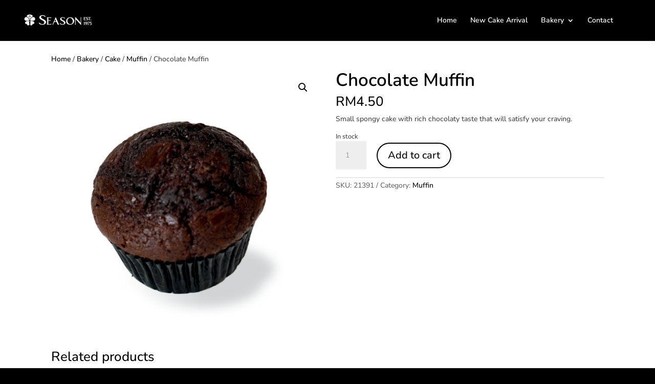

--- FILE ---
content_type: text/css
request_url: https://seasongroupshop.com.my/wp-content/cache/wpfc-minified/lkyj1kn1/c4zbf.css
body_size: 3830
content:
body .select2-container.atum-select2,body .select2-container.atum-enhanced-select{font-size:14px;-webkit-box-sizing:border-box;box-sizing:border-box;display:inline-block;margin:0;position:relative;vertical-align:middle}body .select2-container.atum-select2 .select2-results,body .select2-container.atum-enhanced-select .select2-results{display:block;-webkit-box-shadow:0 0 6px 0 rgba(0,0,0,0.2);box-shadow:0 0 6px 0 rgba(0,0,0,0.2);max-height:inherit;padding:0;margin:0;position:relative;overflow-x:inherit;overflow-y:inherit}body .select2-container.atum-select2 .select2-results .select2-results__option,body .select2-container.atum-enhanced-select .select2-results .select2-results__option{padding:8px 10px}body .select2-container.atum-select2:focus,body .select2-container.atum-select2 *:focus,body .select2-container.atum-enhanced-select:focus,body .select2-container.atum-enhanced-select *:focus{outline:none}body .select2-container.atum-select2:focus .select2-selection,body .select2-container.atum-enhanced-select:focus .select2-selection{-webkit-box-shadow:0 0 2px rgba(0,124,186,0.8);box-shadow:0 0 2px rgba(0,124,186,0.8);border-color:#007CBA}body .select2-container.atum-select2 .select2-selection__arrow,body .select2-container.atum-enhanced-select .select2-selection__arrow{color:var(--main-border-alt)}body .select2-container.atum-select2 .select2-selection__arrow b,body .select2-container.atum-enhanced-select .select2-selection__arrow b{display:none}body .select2-container.atum-select2 .select2-selection__arrow:after,body .select2-container.atum-enhanced-select .select2-selection__arrow:after{content:"";line-height:27px;font-family:atum-icon-font;font-size:10px}body .select2-container.atum-select2 .select2-selection--single,body .select2-container.atum-enhanced-select .select2-selection--single{-webkit-box-sizing:border-box;box-sizing:border-box;cursor:pointer;display:block;height:28px;-webkit-user-select:none;-moz-user-select:none;-ms-user-select:none;user-select:none}body .select2-container.atum-select2 .select2-selection--single .select2-selection__rendered,body .select2-container.atum-enhanced-select .select2-selection--single .select2-selection__rendered{display:block;padding-left:8px;padding-right:20px;overflow:hidden;text-overflow:ellipsis;white-space:nowrap}body .select2-container.atum-select2 .select2-selection--single .select2-selection__clear,body .select2-container.atum-enhanced-select .select2-selection--single .select2-selection__clear{position:relative;visibility:hidden;color:var(--main-border-alt)}body .select2-container.atum-select2 .select2-selection--single .select2-selection__clear:after,body .select2-container.atum-enhanced-select .select2-selection--single .select2-selection__clear:after{font-family:atum-icon-font;content:"";visibility:visible;line-height:2;vertical-align:middle}body .select2-container.atum-select2 .select2-selection--multiple,body .select2-container.atum-enhanced-select .select2-selection--multiple{-webkit-box-sizing:border-box;box-sizing:border-box;cursor:pointer;display:block;min-height:32px;-webkit-user-select:none;-moz-user-select:none;-ms-user-select:none;user-select:none}body .select2-container.atum-select2 .select2-selection--multiple .select2-selection__rendered,body .select2-container.atum-enhanced-select .select2-selection--multiple .select2-selection__rendered{padding-left:8px;overflow:hidden;text-overflow:ellipsis;white-space:nowrap}body .select2-container.atum-select2[dir="rtl"] .select2-selection--single .select2-selection__rendered,body .select2-container.atum-enhanced-select[dir="rtl"] .select2-selection--single .select2-selection__rendered{padding-right:8px;padding-left:20px}body .select2-container.atum-select2 .select2-search--inline,body .select2-container.atum-enhanced-select .select2-search--inline{float:left}body .select2-container.atum-select2 .select2-search--inline .select2-search__field,body .select2-container.atum-enhanced-select .select2-search--inline .select2-search__field{-webkit-box-sizing:border-box;box-sizing:border-box;border:none;font-size:100%;padding:0;background-image:none !important}body .select2-container.atum-select2 .select2-search--inline .select2-search__field::-webkit-search-cancel-button,body .select2-container.atum-enhanced-select .select2-search--inline .select2-search__field::-webkit-search-cancel-button{-webkit-appearance:none;appearance:none}body .select2-container.atum-select2 .select2-search--inline .select2-search__field:focus,body .select2-container.atum-enhanced-select .select2-search--inline .select2-search__field:focus{-webkit-box-shadow:none;box-shadow:none}body .select2-dropdown.atum-select2-dropdown{-webkit-box-shadow:0 0 6px 0 rgba(0,0,0,0.2);box-shadow:0 0 6px 0 rgba(0,0,0,0.2);background-color:var(--atum-table-bg) !important;border:1px solid var(--gray-500);border-radius:4px;overflow:hidden;-webkit-box-sizing:border-box;box-sizing:border-box;display:block;position:absolute;left:-100000px;width:100%;z-index:100000}body .select2-dropdown.atum-select2-dropdown .select2-results__options{list-style:none;margin:0;padding:0}body .select2-dropdown.atum-select2-dropdown .select2-results__options::-webkit-scrollbar{background-color:transparent;border:none;width:7px}body .select2-dropdown.atum-select2-dropdown .select2-results__options::-webkit-scrollbar-track{background-color:transparent;border:none}body .select2-dropdown.atum-select2-dropdown .select2-results__options::-webkit-scrollbar-thumb{border-radius:4px;background-color:var(--gray-500)}body .select2-dropdown.atum-select2-dropdown .select2-results__option{padding:6px;-webkit-user-select:none;-moz-user-select:none;-ms-user-select:none;user-select:none;color:var(--atum-text-color-var3);font-size:12px}body .select2-dropdown.atum-select2-dropdown .select2-results__option:focus{outline:none}body .select2-dropdown.atum-select2-dropdown .select2-results__option[aria-selected]{cursor:pointer}body .select2-container--open .select2-dropdown.atum-select2-dropdown{left:0}body .select2-container--open .select2-dropdown.atum-select2-dropdown.select2-dropdown--above{border-bottom:none;border-bottom-left-radius:0;border-bottom-right-radius:0}body .select2-container--open .select2-dropdown.atum-select2-dropdown.select2-dropdown--below{border:none}body .select2-container--open .select2-dropdown.atum-select2-dropdown .select2-selection__arrow{-webkit-transform:rotateX(180deg);transform:rotateX(180deg)}body .select2-dropdown.atum-select2-dropdown .select2-search--dropdown{display:block;padding:4px}body .select2-dropdown.atum-select2-dropdown .select2-search--dropdown .select2-search__field{padding:4px;width:100%;-webkit-box-sizing:border-box;box-sizing:border-box;min-width:inherit;border-radius:4px;border-color:var(--main-border-alt)}body .select2-dropdown.atum-select2-dropdown .select2-search--dropdown .select2-search__field::-webkit-search-cancel-button{-webkit-appearance:none;appearance:none}body .select2-dropdown.atum-select2-dropdown .select2-search--dropdown.select2-search--hide{display:none}body .select2-close-mask{border:0;margin:0;padding:0;display:block;position:fixed;left:0;top:0;min-height:100%;min-width:100%;height:auto;width:auto;opacity:0;z-index:99;background-color:var(--white)}body .select2-hidden-accessible{border:0 !important;clip:rect(0 0 0 0) !important;height:1px !important;margin:-1px !important;overflow:hidden !important;padding:0 !important;position:absolute !important;width:1px !important}body .select2-container--default.atum-select2 .select2-selection--single,body .select2-container--default.atum-enhanced-select .select2-selection--single{height:30px;border-radius:4px;border:1px solid var(--main-border-alt);background-color:var(--atum-table-bg)}body .select2-container--default.atum-select2 .select2-selection--single .select2-selection__rendered,body .select2-container--default.atum-enhanced-select .select2-selection--single .select2-selection__rendered{line-height:27px;color:var(--atum-text-color-var3);font-size:15px;padding-left:10px}body .select2-container--default.atum-select2 .select2-selection--single .select2-selection__clear,body .select2-container--default.atum-enhanced-select .select2-selection--single .select2-selection__clear{cursor:pointer;float:right;font-weight:bold}body .select2-container--default.atum-select2 .select2-selection--single .select2-selection__placeholder,body .select2-container--default.atum-enhanced-select .select2-selection--single .select2-selection__placeholder{color:var(--atum-text-color-var1)}body .select2-container--default.atum-select2 .select2-selection--single .select2-selection__arrow,body .select2-container--default.atum-enhanced-select .select2-selection--single .select2-selection__arrow{height:26px;position:absolute;top:3px;right:0;width:18px}body .select2-container--default.atum-select2 .select2-selection--single .select2-selection__arrow b,body .select2-container--default.atum-enhanced-select .select2-selection--single .select2-selection__arrow b{border-color:var(--main-border-alt) transparent transparent transparent;border-style:solid;border-width:5px 4px 0 4px;height:0;left:50%;margin-left:-4px;margin-top:-2px;position:absolute;top:50%;width:0}body #bulk-edit .select2-selection__arrow{right:0px;height:30px;top:0}body .select2-container--default[dir="rtl"].atum-select2 .select2-selection--single .select2-selection__clear,body .select2-container--default[dir="rtl"].atum-enhanced-select .select2-selection--single .select2-selection__clear{float:left}body .select2-container--default[dir="rtl"].atum-select2 .select2-selection--single .select2-selection__arrow,body .select2-container--default[dir="rtl"].atum-enhanced-select .select2-selection--single .select2-selection__arrow{left:1px;right:auto}body .select2-container--default.atum-select2.select2-container--disabled .select2-selection--single,body .select2-container--default.atum-enhanced-select.select2-container--disabled .select2-selection--single{background-color:#E5E5E5;cursor:default}body .select2-container--default.atum-select2.select2-container--disabled .select2-selection--single .select2-selection__clear,body .select2-container--default.atum-enhanced-select.select2-container--disabled .select2-selection--single .select2-selection__clear{display:none}body .select2-container--default.atum-select2.select2-container--open .select2-selection--single .select2-selection__arrow b,body .select2-container--default.atum-enhanced-select.select2-container--open .select2-selection--single .select2-selection__arrow b{border-color:transparent transparent #888 transparent;border-width:0 4px 5px 4px}body .select2-container--default.atum-select2 .select2-selection--multiple,body .select2-container--default.atum-enhanced-select .select2-selection--multiple{background-color:var(--white);border:1px solid var(--gray-500);border-radius:4px;cursor:text}body .select2-container--default.atum-select2 .select2-selection--multiple .select2-selection__rendered,body .select2-container--default.atum-enhanced-select .select2-selection--multiple .select2-selection__rendered{-webkit-box-sizing:border-box;box-sizing:border-box;list-style:none;margin:0;padding:0 5px;width:100%}body .select2-container--default.atum-select2 .select2-selection--multiple .select2-selection__rendered li,body .select2-container--default.atum-enhanced-select .select2-selection--multiple .select2-selection__rendered li{list-style:none}body .select2-container--default.atum-select2 .select2-selection--multiple .select2-selection__placeholder,body .select2-container--default.atum-enhanced-select .select2-selection--multiple .select2-selection__placeholder{color:#999;margin-top:5px;float:left}body .select2-container--default.atum-select2 .select2-selection--multiple .select2-selection__clear,body .select2-container--default.atum-enhanced-select .select2-selection--multiple .select2-selection__clear{cursor:pointer;float:right;font-weight:bold;margin-top:5px;margin-right:10px}body .select2-container--default.atum-select2 .select2-selection--multiple .select2-selection__choice,body .select2-container--default.atum-enhanced-select .select2-selection--multiple .select2-selection__choice{background-color:var(--gray-500);border:none;border-radius:4px;cursor:default;float:left;margin:4px 5px 0 0;padding:0 5px;height:24px;overflow:hidden;margin:4px 5px 0 0;color:var(--white)}body .select2-container--default.atum-select2 .select2-selection--multiple .select2-selection__choice__remove,body .select2-container--default.atum-enhanced-select .select2-selection--multiple .select2-selection__choice__remove{color:#999;cursor:pointer;display:inline-block;font-weight:bold;margin-right:3px;visibility:hidden;vertical-align:middle}body .select2-container--default.atum-select2 .select2-selection--multiple .select2-selection__choice__remove:after,body .select2-container--default.atum-enhanced-select .select2-selection--multiple .select2-selection__choice__remove:after{font-family:atum-icon-font;content:"";visibility:visible;position:relative;left:-8px;font-size:14px;color:var(--white)}body .select2-container--default.atum-select2 .select2-selection--multiple .select2-selection__choice__remove:hover,body .select2-container--default.atum-enhanced-select .select2-selection--multiple .select2-selection__choice__remove:hover{color:var(--gray-800)}body .select2-container--default[dir="rtl"].atum-select2 .select2-selection--multiple .select2-selection__choice,body .select2-container--default[dir="rtl"].atum-select2 .select2-selection--multiple .select2-selection__placeholder,body .select2-container--default[dir="rtl"].atum-select2 .select2-selection--multiple .select2-search--inline,body .select2-container--default[dir="rtl"].atum-enhanced-select .select2-selection--multiple .select2-selection__choice,body .select2-container--default[dir="rtl"].atum-enhanced-select .select2-selection--multiple .select2-selection__placeholder,body .select2-container--default[dir="rtl"].atum-enhanced-select .select2-selection--multiple .select2-search--inline{float:right}body .select2-container--default[dir="rtl"].atum-select2 .select2-selection--multiple .select2-selection__choice,body .select2-container--default[dir="rtl"].atum-enhanced-select .select2-selection--multiple .select2-selection__choice{margin-left:5px;margin-right:auto}body .select2-container--default[dir="rtl"].atum-select2 .select2-selection--multiple .select2-selection__choice__remove,body .select2-container--default[dir="rtl"].atum-enhanced-select .select2-selection--multiple .select2-selection__choice__remove{margin-left:2px;margin-right:auto}body .select2-container--default.atum-select2.select2-container--focus .select2-selection--multiple,body .select2-container--default.atum-enhanced-select.select2-container--focus .select2-selection--multiple{-webkit-box-shadow:0 0 2px rgba(0,124,186,0.8);box-shadow:0 0 2px rgba(0,124,186,0.8);border-color:#007CBA;outline:0}body .select2-container--default.atum-select2.select2-container--disabled .select2-selection--multiple,body .select2-container--default.atum-enhanced-select.select2-container--disabled .select2-selection--multiple{background-color:#E5E5E5;cursor:default}body .select2-container--default.atum-select2.select2-container--disabled .select2-selection__choice__remove,body .select2-container--default.atum-enhanced-select.select2-container--disabled .select2-selection__choice__remove{display:none}body .select2-container--default.atum-select2.select2-container--open.select2-container--above .select2-selection--single,body .select2-container--default.atum-select2.select2-container--open.select2-container--above .select2-selection--multiple,body .select2-container--default.atum-enhanced-select.select2-container--open.select2-container--above .select2-selection--single,body .select2-container--default.atum-enhanced-select.select2-container--open.select2-container--above .select2-selection--multiple{border-top-left-radius:0;border-top-right-radius:0}body .select2-container--default.atum-select2.select2-container--open.select2-container--below .select2-selection--single,body .select2-container--default.atum-select2.select2-container--open.select2-container--below .select2-selection--multiple,body .select2-container--default.atum-enhanced-select.select2-container--open.select2-container--below .select2-selection--single,body .select2-container--default.atum-enhanced-select.select2-container--open.select2-container--below .select2-selection--multiple{border-bottom-left-radius:0;border-bottom-right-radius:0}body .select2-container--default .select2-dropdown.atum-select2-dropdown .select2-search--dropdown .select2-search__field{height:30px;border-color:var(--main-border-alt);-webkit-box-shadow:none;box-shadow:none;border-radius:4px}body .select2-container--default .select2-dropdown.atum-select2-dropdown .select2-search--inline .select2-search__field{background:transparent;border:none;outline:0;-webkit-box-shadow:none;box-shadow:none;-webkit-appearance:textfield;-moz-appearance:textfield;appearance:textfield}body .select2-container--default .select2-dropdown.atum-select2-dropdown .select2-results__option--highlighted{color:var(--white) !important;background-color:var(--atum-menu-text-highlight)}body .select2-container--default .select2-dropdown.atum-select2-dropdown .select2-results__option[role=group]{padding:0}body .select2-container--default .select2-dropdown.atum-select2-dropdown .select2-results__option[aria-disabled=true]{color:#999}body .select2-container--default .select2-dropdown.atum-select2-dropdown .select2-results__option[aria-selected=true]{color:var(--white) !important;background-color:var(--atum-menu-text-highlight)}body .select2-container--default .select2-dropdown.atum-select2-dropdown .select2-results__option[data-selected=true]{background-color:var(--primary-dark);color:var(--atum-text-color-var3) !important}body .select2-container--default .select2-dropdown.atum-select2-dropdown .select2-results__option.select2-results__message{line-height:1.3}body .select2-container--default .select2-dropdown.atum-select2-dropdown .select2-results__option .select2-results__option{padding-left:1em}body .select2-container--default .select2-dropdown.atum-select2-dropdown .select2-results__option .select2-results__option .select2-results__group{padding-left:0}body .select2-container--default .select2-dropdown.atum-select2-dropdown .select2-results__option .select2-results__option .select2-results__option{margin-left:-1em;padding-left:2em}body .select2-container--default .select2-dropdown.atum-select2-dropdown .select2-results__option .select2-results__option .select2-results__option .select2-results__option{margin-left:-2em;padding-left:3em}body .select2-container--default .select2-dropdown.atum-select2-dropdown .select2-results__option .select2-results__option .select2-results__option .select2-results__option .select2-results__option{margin-left:-3em;padding-left:4em}body .select2-container--default .select2-dropdown.atum-select2-dropdown .select2-results__option .select2-results__option .select2-results__option .select2-results__option .select2-results__option .select2-results__option{margin-left:-4em;padding-left:5em}body .select2-container--default .select2-dropdown.atum-select2-dropdown .select2-results__option .select2-results__option .select2-results__option .select2-results__option .select2-results__option .select2-results__option .select2-results__option{margin-left:-5em;padding-left:6em}body .select2-container--default .select2-dropdown.atum-select2-dropdown .select2-results__group{cursor:default;display:block;padding:6px}body .select2-container--classic.atum-select2 .select2-selection--single,body .select2-container--classic.atum-enhanced-select .select2-selection--single{background-color:var(--gray-100);border:1px solid var(--gray-500);border-radius:4px;outline:0;background-image:-webkit-gradient(linear, left top, left bottom, color-stop(50%, #fff), to(#E5E5E5));background-image:linear-gradient(to bottom, #fff 50%, #E5E5E5 100%);background-repeat:repeat-x}body .select2-container--classic.atum-select2 .select2-selection--single:focus,body .select2-container--classic.atum-enhanced-select .select2-selection--single:focus{border:1px solid var(--primary)}body .select2-container--classic.atum-select2 .select2-selection--single .select2-selection__rendered,body .select2-container--classic.atum-enhanced-select .select2-selection--single .select2-selection__rendered{color:var(--gray-700);line-height:28px}body .select2-container--classic.atum-select2 .select2-selection--single .select2-selection__clear,body .select2-container--classic.atum-enhanced-select .select2-selection--single .select2-selection__clear{cursor:pointer;float:right;font-weight:bold;margin-right:10px}body .select2-container--classic.atum-select2 .select2-selection--single .select2-selection__placeholder,body .select2-container--classic.atum-enhanced-select .select2-selection--single .select2-selection__placeholder{color:var(--dark)}body .select2-container--classic.atum-select2 .select2-selection--single .select2-selection__arrow,body .select2-container--classic.atum-enhanced-select .select2-selection--single .select2-selection__arrow{background-color:#DDD;border:none;border-left:1px solid var(--main-border-alt);border-top-right-radius:4px;border-bottom-right-radius:4px;height:26px;position:absolute;top:1px;right:1px;width:20px;background-image:-webkit-gradient(linear, left top, left bottom, color-stop(50%, #E5E5E5), to(#adb5bd));background-image:linear-gradient(to bottom, #E5E5E5 50%, #adb5bd 100%);background-repeat:repeat-x}body .select2-container--classic.atum-select2 .select2-selection--single .select2-selection__arrow b,body .select2-container--classic.atum-enhanced-select .select2-selection--single .select2-selection__arrow b{border-color:#888 transparent transparent transparent;border-style:solid;border-width:5px 4px 0 4px;height:0;left:50%;margin-left:-4px;margin-top:-2px;position:absolute;top:50%;width:0}body .select2-container--classic.atum-select2[dir="rtl"] .select2-selection--single .select2-selection__clear,body .select2-container--classic.atum-enhanced-select[dir="rtl"] .select2-selection--single .select2-selection__clear{float:left}body .select2-container--classic.atum-select2[dir="rtl"] .select2-selection--single .select2-selection__arrow,body .select2-container--classic.atum-enhanced-select[dir="rtl"] .select2-selection--single .select2-selection__arrow{border:none;border-right:1px solid var(--main-border-alt);border-radius:0;border-top-left-radius:4px;border-bottom-left-radius:4px;left:1px;right:auto}body .select2-container--classic.atum-select2.select2-container--open .select2-selection--single,body .select2-container--classic.atum-enhanced-select.select2-container--open .select2-selection--single{border:1px solid var(--primary)}body .select2-container--classic.atum-select2.select2-container--open .select2-selection--single .select2-selection__arrow,body .select2-container--classic.atum-enhanced-select.select2-container--open .select2-selection--single .select2-selection__arrow{background:transparent;border:none}body .select2-container--classic.atum-select2.select2-container--open .select2-selection--single .select2-selection__arrow b,body .select2-container--classic.atum-enhanced-select.select2-container--open .select2-selection--single .select2-selection__arrow b{border-color:transparent transparent #888 transparent;border-width:0 4px 5px 4px}body .select2-container--classic.atum-select2.select2-container--open.select2-container--above .select2-selection--single,body .select2-container--classic.atum-enhanced-select.select2-container--open.select2-container--above .select2-selection--single{border-top:none;border-top-left-radius:0;border-top-right-radius:0;background-image:-webkit-gradient(linear, left top, left bottom, from(#fff), color-stop(50%, #E5E5E5));background-image:linear-gradient(to bottom, #fff 0%, #E5E5E5 50%);background-repeat:repeat-x}body .select2-container--classic.atum-select2.select2-container--open.select2-container--below .select2-selection--single,body .select2-container--classic.atum-enhanced-select.select2-container--open.select2-container--below .select2-selection--single{border-bottom:none;border-bottom-left-radius:0;border-bottom-right-radius:0;background-image:-webkit-gradient(linear, left top, left bottom, color-stop(50%, #E5E5E5), to(#fff));background-image:linear-gradient(to bottom, #E5E5E5 50%, #fff 100%);background-repeat:repeat-x}body .select2-container--classic.atum-select2 .select2-selection--multiple,body .select2-container--classic.atum-enhanced-select .select2-selection--multiple{background-color:var(--white);border:1px solid var(--gray-500);border-radius:4px;cursor:text;outline:0}body .select2-container--classic.atum-select2 .select2-selection--multiple:focus,body .select2-container--classic.atum-enhanced-select .select2-selection--multiple:focus{border:1px solid var(--primary)}body .select2-container--classic.atum-select2 .select2-selection--multiple .select2-selection__rendered,body .select2-container--classic.atum-enhanced-select .select2-selection--multiple .select2-selection__rendered{list-style:none;margin:0;padding:0 5px}body .select2-container--classic.atum-select2 .select2-selection--multiple .select2-selection__clear,body .select2-container--classic.atum-enhanced-select .select2-selection--multiple .select2-selection__clear{display:none}body .select2-container--classic.atum-select2 .select2-selection--multiple .select2-selection__choice,body .select2-container--classic.atum-enhanced-select .select2-selection--multiple .select2-selection__choice{background-color:#E5E5E5;border:1px solid var(--gray-500);border-radius:4px;cursor:default;float:left;margin-right:5px;margin-top:5px;padding:0 5px}body .select2-container--classic.atum-select2 .select2-selection--multiple .select2-selection__choice__remove,body .select2-container--classic.atum-enhanced-select .select2-selection--multiple .select2-selection__choice__remove{color:#888;cursor:pointer;display:inline-block;font-weight:bold;margin-right:2px}body .select2-container--classic.atum-select2 .select2-selection--multiple .select2-selection__choice__remove:hover,body .select2-container--classic.atum-enhanced-select .select2-selection--multiple .select2-selection__choice__remove:hover{color:#555}body .select2-container--classic.atum-select2[dir="rtl"] .select2-selection--multiple .select2-selection__choice,body .select2-container--classic.atum-enhanced-select[dir="rtl"] .select2-selection--multiple .select2-selection__choice{float:right}body .select2-container--classic.atum-select2[dir="rtl"] .select2-selection--multiple .select2-selection__choice,body .select2-container--classic.atum-enhanced-select[dir="rtl"] .select2-selection--multiple .select2-selection__choice{margin-left:5px;margin-right:auto}body .select2-container--classic.atum-select2[dir="rtl"] .select2-selection--multiple .select2-selection__choice__remove,body .select2-container--classic.atum-enhanced-select[dir="rtl"] .select2-selection--multiple .select2-selection__choice__remove{margin-left:2px;margin-right:auto}body .select2-container--classic.atum-select2.select2-container--open .select2-selection--multiple,body .select2-container--classic.atum-enhanced-select.select2-container--open .select2-selection--multiple{border:1px solid var(--primary)}body .select2-container--classic.atum-select2.select2-container--open.select2-container--above .select2-selection--multiple,body .select2-container--classic.atum-enhanced-select.select2-container--open.select2-container--above .select2-selection--multiple{border-top:none;border-top-left-radius:0;border-top-right-radius:0}body .select2-container--classic.atum-select2.select2-container--open.select2-container--below .select2-selection--multiple,body .select2-container--classic.atum-enhanced-select.select2-container--open.select2-container--below .select2-selection--multiple{border-bottom:none;border-bottom-left-radius:0;border-bottom-right-radius:0}body .select2-container--classic.atum-select2 .select2-search--dropdown .select2-search__field,body .select2-container--classic.atum-enhanced-select .select2-search--dropdown .select2-search__field{border:1px solid var(--gray-500);outline:0}body .select2-container--classic.atum-select2 .select2-search--inline .select2-search__field,body .select2-container--classic.atum-enhanced-select .select2-search--inline .select2-search__field{outline:0;-webkit-box-shadow:none;box-shadow:none}body .select2-container--default .select2-dropdown.atum-select2-dropdown{background-color:var(--white);border:1px solid var(--main-dropdown-border);border-top-color:transparent}body .select2-container--default .select2-dropdown.atum-select2-dropdown.select2-dropdown--above{border-bottom:none;border-bottom-right-radius:0;border-bottom-left-radius:0}body .select2-container--default .select2-dropdown.atum-select2-dropdown.select2-dropdown--below{border-top:none;border-top-left-radius:0;border-top-right-radius:0}body .select2-container--default .select2-dropdown.atum-select2-dropdown .select2-results>.select2-results__options{max-height:210px;overflow-y:auto}body .select2-container--default .select2-dropdown.atum-select2-dropdown .select2-results__option[role=group]{padding:0}body .select2-container--default .select2-dropdown.atum-select2-dropdown .select2-results__option[aria-disabled=true]{color:#999}body .select2-container--default .select2-dropdown.atum-select2-dropdown .select2-results__group{cursor:default;display:block;padding:6px}.featherlight-lightbox{display:none}html.with-featherlight{overflow:hidden}.featherlight{display:none;position:fixed;top:0;right:0;bottom:0;left:0;z-index:2147483647;text-align:center;white-space:nowrap;cursor:default;background:rgba(0,0,0,0.7)}.featherlight:last-of-type{background:rgba(0,0,0,0.8)}.featherlight:before{content:'';display:inline-block;height:100%;vertical-align:middle}.featherlight .featherlight-content{position:relative;text-align:left;vertical-align:middle;display:inline-block;padding:25px 25px 0;border-bottom:25px solid transparent;margin-left:5%;margin-right:5%;max-height:95%;cursor:auto;white-space:normal;border-bottom:0;padding:0;background-color:#fff;-webkit-box-shadow:0 1px 4px 0 rgba(0,0,0,0.1);box-shadow:0 1px 4px 0 rgba(0,0,0,0.1)}.featherlight .featherlight-inner{display:block}.featherlight script.featherlight-inner,.featherlight link.featherlight-inner,.featherlight style.featherlight-inner{display:none}.featherlight .featherlight-close-icon{display:none}.featherlight .featherlight-image{width:100%}@media only screen and (max-width: 1024px){.featherlight .featherlight-content{margin-left:0;margin-right:0;max-height:98%;padding:10px 10px 0;border-bottom:10px solid transparent}}.geo-wrapper .geo-form-wrapper form{margin:0;font-size:13px}.geo-wrapper .geo-form-wrapper .form-group{margin-bottom:10px}.geo-wrapper .geo-form-wrapper label{display:block;margin-bottom:3px;font-weight:600}.geo-wrapper .geo-form-wrapper h2,.geo-wrapper .geo-form-wrapper h3{font-weight:bold;line-height:normal;margin:0;padding:0;border:none}.geo-wrapper .geo-form-wrapper h2{font-size:36px;margin-bottom:0}.geo-wrapper .geo-form-wrapper h3{font-size:18px;margin-bottom:10px}.geo-wrapper .geo-form-wrapper abbr{text-decoration:none}.geo-wrapper .geo-form-wrapper input[type=text]{width:100%}.geo-wrapper .geo-form-wrapper input[type=checkbox]{border-radius:0;background:transparent;-webkit-box-shadow:none;box-shadow:none;-webkit-appearance:none;height:15px;width:15px;border:1px solid #DDD;cursor:pointer;display:inline-block;line-height:0;margin:-2px 4px 0 0;outline:none;padding:0 !important;text-align:center;vertical-align:middle;min-width:15px}.geo-wrapper .geo-form-wrapper input[type=checkbox]:checked:before{content:"\f147";margin:-4px 0 0 -6px;display:inline-block;vertical-align:middle;width:15px;font:400 21px/1 dashicons;speak:none;-webkit-font-smoothing:antialiased}.geo-wrapper .geo-form-wrapper button{display:block;width:100%;background-color:#00B8DB;color:#fff;text-align:center;line-height:1.2;text-transform:uppercase;font-weight:normal;margin-top:20px;padding:6px 10px;-webkit-transition:.2s ease-in-out;transition:.2s ease-in-out}.geo-wrapper .geo-form-wrapper button:focus{outline:none}.geo-wrapper .geo-form-wrapper button:hover{opacity:.8}.geo-wrapper .geo-form-wrapper .mi-error,.geo-wrapper .geo-form-wrapper .mi-success{display:none;margin-top:10px;text-align:center}.geo-wrapper .geo-form-wrapper .mi-error{color:#FF4848}.geo-wrapper .geo-form-wrapper .mi-success{color:#69C61D}.geo-wrapper .select2-container .select2-results{overflow-x:hidden;overflow-y:hidden}.geo-wrapper .select2-container--default:focus,.geo-wrapper .select2-container--default .selection:focus,.geo-wrapper .select2-container--default .select2-selection--single:focus,.geo-wrapper .select2-container--default .select2-selection__rendered:focus{outline:none}.geo-wrapper .select2-container--default .select2-selection__rendered{padding-left:8px !important;font-size:13px !important}.geo-wrapper .select2-container--default .select2-selection--single{background-color:transparent;-webkit-box-shadow:inset 0 0px 0px rgba(0,0,0,0.125);box-shadow:inset 0 0px 0px rgba(0,0,0,0.125);border-radius:0;position:relative}.geo-wrapper .select2-container--default .select2-selection--single .select2-selection__arrow{position:absolute;top:50%;-webkit-transform:translateY(-50%);transform:translateY(-50%);left:92%;top:14px !important}.geo-wrapper .select2-container--default .select2-selection--single .select2-selection__arrow:after{-webkit-transition:.3s ease-in-out;transition:.3s ease-in-out;display:block;font-weight:bold}.geo-wrapper .select2-container--default .select2-selection--single .select2-selection__arrow b{border:none;position:static}.geo-wrapper .select2-container--default .select2-selection--single .select2-selection__arrow b:before{font-family:atum-icon-font;content:"";line-height:2}.geo-wrapper .select2-container--default.select2-container--open .select2-selection__arrow:after{-webkit-transform:rotateX(180deg);transform:rotateX(180deg)}.geo-wrapper .select2-results__options{list-style:none;margin:0;padding:0}.geo-wrapper .select2-dropdown{text-align:left !important;border-radius:0;border-color:#DDD;top:0;height:260px;overflow-y:scroll;overflow-x:hidden;background-color:#fff !important}.geo-wrapper .select2-dropdown::-webkit-scrollbar{background-color:transparent;border:none;width:7px}.geo-wrapper .select2-dropdown::-webkit-scrollbar-track{background-color:transparent;border:none}.geo-wrapper .select2-dropdown::-webkit-scrollbar-thumb{border-radius:5px;background-color:#adb5bd}.geo-wrapper .select2-dropdown .select2-search__field{background-color:transparent;border-color:rgba(0,0,0,0.15)}.geo-wrapper .select2-dropdown .select2-results__option[aria-selected=true]{background-color:#adb5bd;color:#fff}.featherlight .geo-wrapper{padding:30px 30px 40px;width:350px;text-align:left;letter-spacing:normal;font-style:normal;font-weight:normal;font-stretch:normal;font-size:15px;line-height:1.5}.featherlight .geo-wrapper form input[type=text]{height:30px;background-color:transparent;-webkit-box-shadow:none;box-shadow:none}

--- FILE ---
content_type: text/css
request_url: https://seasongroupshop.com.my/wp-content/cache/wpfc-minified/dgnumnt5/c55ec.css
body_size: 2722
content:
h1{font-weight:600}#bitnami-banner,.element_index,.et-cart-info,.et_shop_image:hover .et_overlay,.step_index,.geo-form-wrapper label,.pswp__caption__center,.woocommerce-page ul.products li.product .onsale,.woocommerce ul.products li.product .onsale{display:none!important}.woocommerce-page a.button:hover,.woocommerce-page button.button:hover,.woocommerce-page a.button.alt:hover{color:#000!important}.woocommerce table.shop_table{border:none}.woocommerce button.button:disabled,.woocommerce button.button:disabled[disabled]{padding:.3em 1em}.woocommerce-product-gallery__image,.image img,.thumbnail_image img,.et-db #et-boc .et-l .et_pb_wc_images .flex-control-nav img,.et-db #et-boc .et-l .et_pb_wc_images .flex-viewport,.woocommerce .woocommerce-error,.woocommerce .woocommerce-info,.woocommerce .woocommerce-message,.et-db #et-boc .et-l .et_pb_wc_related_products .et_shop_image>img,.et-db #et-boc .et-l .et_pb_wc_upsells .et_shop_image>img,.woocommerce #content table.cart img,.woocommerce table.cart img,.woocommerce-page #content table.cart img,.woocommerce-page table.cart img,.composite_summary .summary_element_image img.summary_element_content,.woofc-inner .woofc-product-image img,.woocommerce ul.products li.product a img,.woocommerce-page ul.products li.product a img,.woocommerce img,.woocommerce-page img,.featherlight .featherlight-content,.featherlight .featherlight-inner,.featherlight .geo-wrapper,.featherlight .geo-wrapper .select2-container--default .select2-selection--single,.featherlight .geo-wrapper .select2-dropdown,.featherlight .geo-wrapper input,.featherlight .geo-wrapper button,.featherlight .geo-wrapper{border-radius:8px!important}.woocommerce-page a.button:hover:after{margin-left:-10px;opacity:1;font-size:inherit;padding:inherit}#top-menu,.et-menu,nav#top-menu-nav{margin-right:25px}#left-area ul,.comment-content ul,.entry-content ul,.et-l--body ul,.et-l--footer ul,.et-l--header ul,body.et-pb-preview #main-content .container ul{padding:0!important}.component_option_thumbnail.selected:not(.loading) button:after{font-family:'FontAwesomeCP'!important;opacity:1;left:94%!important;font-size:inherit}.et-db #et-boc .et-l .et_pb_wc_add_to_cart form.cart .button{min-width:50px}.small_width ul.component_option_thumbnails_container li.component_option_thumbnail_container{width:50%!important;clear:none!important;margin:0!important}ul.component_option_thumbnails_container.cp_clearfix{padding:0px!important}.small_width .component_option_thumbnail .image,.small_width .summary_element_image{width:100%!important}.woocommerce #content div.product form.cart,.woocommerce div.product form.cart,.woocommerce-page #content div.product form.cart,.woocommerce-page div.product form.cart{padding:0!important}.container{width:90%}body:not(.et-tb) #main-content .container,body:not(.et-tb-has-header) #main-content .container{padding-top:15px}.woofc-inner{z-index:999999}.woofc-inner .woofc-wrapper,.woofc-no-touchevents .woofc-inner .woofc-wrapper:hover,.woofc-touchevents .woofc-inner .woofc-wrapper:focus{box-shadow:none}.woofc-counter-pos-bottom-left .woofc-trigger .woofc-count{bottom:0px;left:0px}.woofc-trigger.woofc-icontype-font .woofc-trigger-close-icon:before,.woofc-trigger.woofc-icontype-font .woofc-trigger-cart-icon:before{color:#fff}.composite_form .composite_pagination ul li:first-child{padding-left:30px}.composite_form .composite_price p.price,.single-product .composite_form .composite_price p.price{font-size:35px;font-weight:600}dl.component{margin:0}.woocommerce form .form-row input.input-text,.woocommerce form .form-row textarea,.woocommerce form .form-row select{border-radius:8px;border-color:#ddd;padding:8px}.component_container_table_item img.attachment-woocommerce_thumbnail.size-woocommerce_thumbnail{max-width:150px;display:block;margin-bottom:5px}.component_table_item img.attachment-woocommerce_thumbnail.size-woocommerce_thumbnail{max-width:75px}#add_payment_method #payment ul.payment_methods,.woocommerce-cart #payment ul.payment_methods,.woocommerce-checkout #payment ul.payment_methods{padding:1em!important}.component_table_item .component_table_item_indent{padding-left:75px}.woocommerce table.shop_table th{width:50%}#left-area ul.woocommerce-error,#left-area ul.woocommerce-info,#left-area ul.woocommerce-message,.woocommerce .woocommerce-error,.woocommerce .woocommerce-info,.woocommerce .woocommerce-message{padding:8px!important}.woocommerce #respond input#submit.loading::after,.woocommerce a.button.loading::after,.woocommerce button.button.loading::after,.woocommerce input.button.loading::after{content:"\e0a6"!important;font-size:1em!important;top:13px;right:13px}.select2-container--default .select2-selection--single,.woocommerce form .form-row select,.ppom-wrapper .form-control{border:1px solid #ddd!important;border-radius:8px!important;padding:8px!important}.select2-container--default .select2-selection--single .select2-selection__arrow{height:26px;top:11px;right:11px;width:20px}.select2-dropdown,.featherlight .geo-wrapper .select2-container--default .select2-selection--single,.featherlight .geo-wrapper input{border:1px solid #ddd!important;border-radius:8px!important;height:auto}.select2-container .select2-selection--single{height:auto}.select2-container--default .select2-selection--single .select2-selection__rendered{line-height:initial}.select2-container--default .select2-results__option--highlighted[aria-selected],.select2-container--default .select2-results__option--highlighted[data-selected],body .select2-container--default .select2-dropdown.atum-select2-dropdown .select2-results__option--highlighted,body .select2-container--default .select2-dropdown.atum-select2-dropdown .select2-results__option[aria-selected=true]{background-color:#000!important}body .select2-container--default.atum-select2 .select2-selection--single .select2-selection__rendered,body .select2-container--default.atum-enhanced-select .select2-selection--single .select2-selection__rendered{line-height:1.2!important}body .select2-container--default.atum-select2 .select2-selection--single .select2-selection__arrow,body .select2-container--default.atum-enhanced-select .select2-selection--single .select2-selection__arrow{top:23px!important}body .select2-container--default .select2-dropdown.atum-select2-dropdown.select2-dropdown--below,.select2-container--open .select2-dropdown--below{border-top-left-radius:0!important;border-top-right-radius:0!important;border:1px solid #ddd!important;border-top:0!important;box-shadow:none!important;top:-10px}body .select2-container--default .select2-dropdown.atum-select2-dropdown .select2-results>.select2-results__options{max-height:280px}.geo-wrapper .geo-form-wrapper button{background-color:#000!important;border-radius:8px!important;border:none;font-family:'nunito';text-transform:none!important;padding:15px!important;font-size:17px}.featherlight .geo-wrapper h2,.featherlight .geo-wrapper h3,.featherlight .geo-wrapper abbr,.featherlight .geo-wrapper strong,.featherlight .geo-wrapper a,.featherlight .geo-wrapper input[type="checkbox"]{color:#000!important}.ui-datepicker{max-width:95vw;border-radius:8px!important;border:1px solid #ddd!important}.ui-widget-header{border:0;background:none}.ui-widget-content{border:0;margin-top:0.5em}.ui-state-default,.ui-widget-content .ui-state-default,.ui-widget-header .ui-state-default{border:1px solid #fff;background:none}.ui-datepicker td span,.ui-datepicker td a{text-align:center}.ui-timepicker-table th.periods{vertical-align:text-bottom}.ui-widget{font-family:'nunito';font-size:1.7em}span.ui-icon.ui-icon-circle-triangle-e:after{content:'\24';display:block;font-family:'ETmodules';color:#000;text-indent:0;opacity:1;top:0;position:absolute}span.ui-icon.ui-icon-circle-triangle-w:after{content:'\23';display:block;font-family:'ETmodules';color:#000;text-indent:0;opacity:1;top:0;position:absolute}.ui-widget-header .ui-icon,.ui-state-hover .ui-icon,.ui-state-hover,.ui-widget-content .ui-state-hover,.ui-widget-header .ui-state-hover{background-image:none!important;overflow:visible!important;border:0;font-weight:inherit}body .select2-container--default .select2-dropdown.atum-select2-dropdown .select2-results>.select2-results__options{background:#fff}.geo-wrapper .geo-form-wrapper input[type=checkbox]{border-radius:4px!important}.disblock{display:block!important;margin-top:20px!important}.woocommerce .blockUI.blockOverlay{position:fixed!important}.woocommerce-checkout .blockUI.blockOverlay:after{content:'Hang tight! This might take up to a min!';position:absolute;display:block;color:#000;top:54%;left:50%;text-align:center;font-weight:700;opacity:0.9!important;margin-left:-127px!important}.woocommerce .woocommerce-customer-details address{border:none}span.summary_element_content span.content_product_title,h5.thumbnail_title.title{font-size:13px!important}.woocommerce table.shop_table th{width:75%}tr.cart_item.component_table_item{width:90px;float:left}span.component_table_item_subtotal{display:none}.woocommerce-checkout img.attachment-woocommerce_thumbnail.size-woocommerce_thumbnail{display:block;margin-bottom:5px;width:150px}.ppom-price-item{font-size:26px;font-weight:400;color:#000}.ppom-wrapper .table-striped tbody tr:nth-of-type(odd){background-color:#fff!important}.ppom-wrapper .table th,.ppom-wrapper .table td{padding:0!important;border-top:0!important}tr.ppom-option-price-list.ppom-product-base-price,th.ppom-label-item,tr.ppom-option-price-list.ppom-option-total-price{display:none}.woocommerce form .form-row label{line-height:1.5}span.clickall{font-size:20px;color:#000;margin-left:5px;display:inline-block}.taptap-by-bonfire .menu li span{border:none}.taptap-sub-arrow{margin:8px 0 0 0}.woocommerce span.onsale{display:none!important}.et_pb_wc_description .et_pb_module_inner ul{margin-left:2em!important}.et-db #et-boc .et-l .et_pb_section_0.et_pb_section{padding-top:1%!important}@media screen and (min-width:980px){.woocommerce .col2-set,.woocommerce-page .col2-set{width:49%;float:left;padding-right:1%}.woocommerce .col2-set .col-1,.woocommerce-page .col2-set .col-1,.woocommerce .col2-set .col-2,.woocommerce-page .col2-set .col-2{width:100%}.woocommerce .col2-set .col-2,.woocommerce-page .col2-set .col-2{margin:30px 0 30px}.woocommerce-checkout-review-order{width:49%;float:right;padding-bottom:30px}}@media(max-width:500px){.composite_summary li.summary_element{width:50%!important}.woocommerce-page ul.products li.product:nth-child(n){width:50%!important;margin:0!important;padding:10px}}.xt_woofc-inner{margin:0;z-index:999999}.xt_woofc-header,.xt_woofc-footer{border-radius:0}.xt_woofc-trigger{background:none}.xt_woofc-trigger.xt_woofc-icontype-image .xt_woofc-trigger-cart-icon{background-image:none;background-color:#fff;-webkit-mask-image:url(https://www.seasongroupshop.com.my/wp-content/plugins/woo-floating-cart-lite/public/assets/img/open.svg);mask-image:url(https://www.seasongroupshop.com.my/wp-content/plugins/woo-floating-cart-lite/public/assets/img/open.svg)}.xt_woofc-cart-open .xt_woofc-checkout{background:#000}.xtfw-no-touchevents .xt_woofc-cart-open .xt_woofc-checkout:not(.xt_woofc-processing):hover,.xtfw-touchevents .xt_woofc-cart-open .xt_woofc-checkout:not(.xt_woofc-processing):focus{background:green}.xt_woofc-is-desktop.xt_woofc-counter-pos-bottom-left .xt_woofc-trigger .xt_woofc-count,.xt_woofc-is-tablet.xt_woofc-counter-tablet-pos-bottom-left .xt_woofc-trigger .xt_woofc-count,.xt_woofc-is-mobile.xt_woofc-counter-mobile-pos-bottom-left .xt_woofc-trigger .xt_woofc-count{transform:scale(1) translateY(-10%) translateX(40%)}.et_pb_pagebuilder_layout.single.et_full_width_page:not(.et-tb-has-body) #main-content .container{width:90%;max-width:100%;padding-top:15px}

--- FILE ---
content_type: application/javascript
request_url: https://seasongroupshop.com.my/wp-content/cache/wpfc-minified/9jeowlid/c4zbg.js
body_size: 8607
content:
jQuery(document).ready(function (){
jQuery(document).on('click', '.flexible-shipping-log>button.show', function(event){
event.preventDefault();
let $parent=jQuery(this).parent();
$parent.find('.hide').show();
$parent.find('pre').show();
jQuery(this).hide();
});
jQuery(document).on('click', '.flexible-shipping-log>button.hide', function(event){
event.preventDefault();
let $parent=jQuery(this).parent();
$parent.find('.show').show();
$parent.find('pre').hide();
jQuery(this).hide();
});
jQuery(document).on('click', '.flexible-shipping-log>button.clipboard', function(event){
event.preventDefault();
let $temp=jQuery("<textarea>");
jQuery('body').append($temp);
$temp.val(jQuery(this).parent().find('pre').text()).select();
document.execCommand ('copy');
$temp.remove();
});
jQuery(document).on('click', 'button.flexible-shipping-log-clipboard-all', function(event){
event.preventDefault();
let $temp=jQuery("<textarea>");
jQuery('body').append($temp);
jQuery(this).parent().find('.flexible-shipping-log').find('pre').each(function(){
$temp.val($temp.val() + "\n\n" + jQuery(this).text());
});
$temp.select();
document.execCommand ('copy');
$temp.remove();
});
});
(function ($){
if(awdr_params.refresh_order_review=='1'){
$(document).on('change', 'input[name="payment_method"],input[name="billing_city"],input[name="billing_postcode"]', function (){
refreshCart();
});
$(document).on('blur', 'input[name="billing_email"], select#billing_state', function (){
refreshCart();
});
}
function refreshCart(){
$('body').trigger('update_checkout');
}
$(document).ready(function ($){
function init_events(){
if(awdr_params.enable_update_price_with_qty=='show_dynamically'){
function getWDRDPTarget(form, target, is_variable){
let $price_place='';
if(form.find(target).length){
$price_place=form.find(target).first();
if(is_variable===true){
if(!form.find(target+' .price').length){
$price_place.html("<div class='price'></div>");
}
$price_place=form.find(target+' .price').first();
}}else{
$price_place=$(target).first();
if(is_variable===true){
if(!$(target+' .price').length){
$price_place.html("<div class='price'></div>");
}
$price_place=$(target+' .price').first();
}}
return $price_place;
}
$(document).on('change', '[name="quantity"]', function (){
var awdr_qty_object=$(this);
setTimeout(function(){
var $qty=awdr_qty_object.val();
var $product_id=0;
var $price_place="";
var form=awdr_qty_object.closest("form");
if(form.find('button[name="add-to-cart"]').length){
$product_id=form.find('button[name="add-to-cart"]').first().val();
var target='div.product p.price';
if(awdr_params.custom_target_simple_product!=undefined){
if(awdr_params.custom_target_simple_product!=""){
target=awdr_params.custom_target_simple_product;
}}
$price_place=getWDRDPTarget(form, target, false);
}else if(form.find('input[name="variation_id"]').length){
$product_id=form.find('input[name="variation_id"]').val();
var target='div.product .woocommerce-variation-price';
if(awdr_params.custom_target_variable_product!=undefined){
if(awdr_params.custom_target_variable_product!=""){
target=awdr_params.custom_target_variable_product;
}}
$price_place=getWDRDPTarget(form, target, true);
}else if(form.find('input[name="add-to-cart"]').length){
$product_id=form.find('input[name="add-to-cart"]').first().val();
var target='div.product p.price';
if(awdr_params.custom_target_simple_product!=undefined){
if(awdr_params.custom_target_simple_product!=""){
target=awdr_params.custom_target_simple_product;
}}
$price_place=getWDRDPTarget(form, target, false);
}
if(!$product_id||$product_id==0){
if(awdr_params.custom_simple_product_id_selector!=undefined){
if(awdr_params.custom_simple_product_id_selector!=""){
let simple_product_id_selector=awdr_params.custom_simple_product_id_selector;
$product_id=$(simple_product_id_selector).val();
let target='div.product p.price';
if(awdr_params.custom_target_simple_product!=undefined){
if(awdr_params.custom_target_simple_product!=""){
target=awdr_params.custom_target_simple_product;
}}
$price_place=getWDRDPTarget(form, target, false);
}}
if(awdr_params.custom_variable_product_id_selector!=undefined){
if(awdr_params.custom_variable_product_id_selector!=""){
let variable_product_id_selector=awdr_params.custom_variable_product_id_selector;
$product_id=$(variable_product_id_selector).val();
let target='div.product .woocommerce-variation-price';
if(awdr_params.custom_target_variable_product!=undefined){
if(awdr_params.custom_target_variable_product!=""){
target=awdr_params.custom_target_variable_product;
}}
$price_place=getWDRDPTarget(form, target, true);
}}
}
if(!$product_id||!$price_place||$product_id==0){
return;
}
var data={
action: 'wdr_ajax',
method: 'get_price_html',
product_id: $product_id,
qty: $qty,
awdr_nonce: awdr_params.nonce,
};
$.ajax({
url: awdr_params.ajaxurl,
data: data,
type: 'POST',
success: function (response){
if(response.price_html){
$price_place.html(response.price_html)
}else{
if(response.original_price_html!=undefined){
$price_place.html(response.original_price_html)
}}
},
error: function (response){
$price_place.html("")
}});
}, 0);
});
}}
if(awdr_params.js_init_trigger){
$(document).on(awdr_params.js_init_trigger, function (){
init_events();
});
}
init_events();
if(awdr_params.awdr_dynamic_bulk_table_status=="1"){
if(awdr_params.awdr_dynamic_bulk_table_off=="on"){
function awdr_load_variation_table(variation_id){
setTimeout(function(){
if(variation_id!=''&&variation_id!='0'){
var data={
action: 'wdr_ajax',
method: 'get_variable_product_bulk_table',
product_id: variation_id,
awdr_nonce: awdr_params.nonce,
};
let awdr_opacity='div.awdr-bulk-customizable-table';
if(awdr_params.awdr_opacity_to_bulk_table!=undefined){
if(awdr_params.awdr_opacity_to_bulk_table!=""){
awdr_opacity=awdr_params.awdr_opacity_to_bulk_table;
}}
$.ajax({
url: awdr_params.ajaxurl,
data: data,
type: 'POST',
beforeSend: function (){
$(awdr_opacity).css('opacity','0.5');
},
complete: function (){
$(awdr_opacity).css('opacity','1');
},
success: function (response){
if(response.bulk_table){
$('.awdr-bulk-customizable-table').html(response.bulk_table);
}},
error: function (response){
$('.awdr-bulk-customizable-table').html("")
}});
}}, 100);
}
$(".single_variation_wrap").on("hide_variation", function(event){
let variation_id=$(this).closest('form').find('input[name="product_id"]').val();
awdr_load_variation_table(variation_id);
});
$(".single_variation_wrap").on("show_variation", function(event, variation, purchasable){
let variation_id=variation.variation_id;
if(variation.is_bundled!=undefined){
if(variation.is_bundled==true){
return;
}}
awdr_load_variation_table(variation_id);
});
}}
});
})(jQuery);
(function ($){
$.extend({
AdvanceWooDiscountRules: {
form: null,
product_id: null,
quantity: 0,
options: [],
target: null,
getDynamicDiscountPriceFromCartForm: function($form, $target, $options){
if(typeof $options!=='undefined'){
this.options=$options;
}
if(typeof $target!=='undefined'){
this.target=$target;
}
if(typeof $form!=='undefined'&&$form.is('form')){
this.form=$form;
}else{
this.logError("Incorrect form provided");
}
this.product_id=this.getProductIdFromForm();
this.quantity=this.getProductQuantityFromForm();
this.getDiscountPriceForProduct();
},
getDiscountPriceForProduct: function (){
if(this.product_id===null||this.product_id==0){
this.logError("Invalid product");
return [];
}
var data={
action: 'awdr_get_product_discount',
product_id: this.product_id,
qty: this.quantity,
awdr_nonce: awdr_params.nonce,
};
if(typeof this.options.custom_price!=='undefined'){
data.custom_price=this.options.custom_price;
}
var $target=this.target;
var $options=this.options;
$.ajax({
url: awdr_params.ajaxurl,
data: data,
type: 'POST',
success: function (response){
$(document.body).trigger("advanced_woo_discount_rules_on_get_response_for_dynamic_discount", [ response, $target, $options ]);
},
error: function (response){
}});
},
getProductIdFromForm: function (){
var variationIdEl=this.form.find('[name="variation_id"]');
var productIdEl=this.form.find('[name="add-to-cart"]');
if(variationIdEl.length){
return parseInt(variationIdEl.val());
}else if(productIdEl.length){
return parseInt(productIdEl.val());
}
return false;
},
getProductQuantityFromForm: function (){
var $input=this.form.find('input[name="quantity"]');
if($input.length===0){
return 0;
}
return $input.val();
},
logError: function($text){
console.error("Advance discount rule error: %s", $text);
}}
});
})(jQuery);
(function($,window){"use strict";window.XT_WOOFC=window.XT_WOOFC||{};$.fn.mutated=function(cb,e){e=e||{subtree:true,childList:true,characterData:true};$(this).each(function(){function callback(changes){cb.call(node,changes,this)}let node=this;new MutationObserver(callback).observe(node,e)})};const $$=(()=>{let cache={};return selector=>{if(selector==="flush"){cache={};return true}return cache[selector]||(cache[selector]=$(selector))}})();const goBackSvg='<svg xmlns="http://www.w3.org/2000/svg" x="0px" y="0px" width="24px" height="24px" viewBox="0 0 24 24" xml:space="preserve" style="display: inline-block;transform: rotate(180deg);margin-right: 8px;height: 40px;vertical-align: top;width: 20px;"><line fill="none" stroke="#FFFFFF" stroke-width="2" stroke-linecap="round" stroke-linejoin="round" stroke-miterlimit="10" x1="3" y1="12" x2="21" y2="12"></line><polyline fill="none" stroke="#FFFFFF" stroke-width="2" stroke-linecap="round" stroke-linejoin="round" stroke-miterlimit="10" points="15,6 21,12 15,18 "></polyline></svg>';const lang=key=>{return XT_WOOFC.lang[key]?XT_WOOFC.lang[key]:null};const option=key=>{return XT_WOOFC[key]?XT_WOOFC[key]:null};const optionIs=(key,value)=>{return option(key)===value};const optionEnabled=key=>{return option(key)==="1"};const cart={el:{singleAddToCartBtn:"form .single_add_to_cart_button, .letiations .single_add_to_cart_button",wooPageNotices:".woocommerce-notices-wrapper",wooNotices:".xt_woofc-wc-notices",notice:".xt_woofc-notice",container:".xt_woofc",inner:".xt_woofc-inner",wrapper:".xt_woofc-wrapper",header:".xt_woofc-header",title:".xt_woofc-title",body:".xt_woofc-body",bodyHeader:".xt_woofc-body-header",bodyFooter:".xt_woofc-body-footer",listWrap:".xt_woofc-list-wrap",list:"ul.xt_woofc-list",trigger:".xt_woofc-trigger",counter:".xt_woofc-count",checkoutButton:".xt_woofc-checkout",shippingBarPerc:".xt_woofc-shipping-bar-perc"},cartNoticeTimeoutId:null,undoTimeoutId:null,lastRemovedKey:null,suggestedProductsSlider:null,winWidth:null,cartWidth:null,isLoading:false,isActive:false,isEmpty:true,isTransitioning:false,isReady:false,couponsEnabled:false,couponsListEnabled:false,modalMode:false,ajaxInit:false,animationType:null,triggerEvent:null,hoverdelay:null,viewMode:"desktop",triggers:[],init(){cart.initVars();cart.updateDynamicVars();cart.setTriggers();cart.removeUnwantedAjaxRequests();cart.initEvents();cart.resize();cart.setTriggerDefaultText();cart.refreshCartCountSize();cart.removeUnwantedElements();cart.refreshCartVisibility();cart.initMutationObserver();
if(cart.ajaxInit){cart.refreshCart(()=>{cart.cartReady()})}else{cart.cartReady()}},initVars(){cart.modalMode=$$(cart.el.container).hasClass("xt_woofc-modal");cart.ajaxInit=$$(cart.el.container).attr("data-ajax-init")==="1"||optionEnabled("is_customize_preview");cart.triggers=[cart.el.trigger]},updateDynamicVars(){cart.couponsEnabled=optionEnabled("enable_coupon_form");cart.couponsListEnabled=optionEnabled("enable_coupon_list");cart.animationType=$$(cart.el.container).attr("data-animation");cart.triggerEvent=$$(cart.el.container).attr("data-trigger-event");cart.hoverdelay=$$(cart.el.container).attr("data-hoverdelay")?$$(cart.el.container).attr("data-hoverdelay"):0},flushCache(){$$("flush");cart.updateDynamicVars()},setTriggers(){let triggers=option("trigger_selectors");if(triggers&&triggers.length){triggers.forEach(item=>{if(item.selector!==""){cart.triggers.push(item.selector)}})}},removeUnwantedAjaxRequests(){if(optionEnabled("enable_totals")){$.ajaxPrefilter((options,originalOptions,jqXHR)=>{if(originalOptions.url==="#woocommerce-cart-form"){jqXHR.abort()}})}},isSetDemoAction(){let params=new URLSearchParams(window.location.search);return params.get("action")==="xt_set_demo"},initEvents(){if(cart.isSetDemoAction()&&sessionStorage.getItem("wc_cart_created")!==null){sessionStorage.removeItem("wc_cart_created");location.reload();return}$(window).on("beforeunload",()=>{if(cart.isSetDemoAction()){sessionStorage.removeItem("wc_cart_created")}});$(window).on("resize",()=>{window.requestAnimationFrame(cart.resize)});if(!$$(cart.el.container).length){return}$(window).on("pageshow",()=>{if(!cart.isReady){cart.refreshCart(()=>{cart.cartReady()})}});$(document.body).on("xt_atc_adding_to_cart",()=>{$$(cart.el.container).removeClass("xt_woofc-empty");cart.maybeShowNotice()});$(document.body).on("vclick",cart.el.notice,evt=>{if($(evt.currentTarget).find("a").length===0){cart.hideNotice()}});$(document.body).on("wc_fragments_refreshed wc_fragments_loaded",()=>{cart.onFragmentsRefreshed()});cart.triggers.forEach((trigger,i)=>{const selector=i===0?"vclick":"click";$(document.body).on(selector,trigger,evt=>{if($(cart.el.container).is(":visible")){evt.preventDefault();evt.stopPropagation();cart.toggleCart()}});if($(trigger).hasClass("xt_woofc-trigger")&&cart.triggerEvent==="mouseenter"&&!XT.isTouchDevice()){let mouseEnterTimer;$(trigger).on("mouseenter",evt=>{mouseEnterTimer=setTimeout(()=>{if(!cart.isActive){evt.preventDefault();cart.toggleCart()}},cart.hoverdelay)}).on("mouseleave",()=>{clearTimeout(mouseEnterTimer)})}});$$(cart.el.container).on("vclick",evt=>{if(evt.target===evt.currentTarget){cart.toggleCart(false)}});$$(cart.el.body).on("vclick",".xt_woofc-delete-item",evt=>{evt.preventDefault();let $quantityInput=$(evt.currentTarget).closest("li").find(".xt_woofc-quantity-row input");let quantity=$quantityInput.length?$quantityInput.val():0;let $clone=$(evt.currentTarget).clone().addClass("remove").removeClass("xt_woofc-delete-item").hide();$(evt.currentTarget).parent().append($clone);let $wrap=$clone.wrap('<span class="mini_cart_item"></span>').parent();$wrap.hide().append('<span class="quantity">'+quantity+"></span>");$clone.trigger("click");let key=$(evt.target).parents(".xt_woofc-product").data("key");cart.removeProduct(key)});$(document).on("keyup",".xt_woofc-quantity-row input",evt=>{let $target=$(evt.currentTarget);cart.updateQuantityInputWidth($target)});$(document).on("change",".xt_woofc-quantity-row input",evt=>{evt.preventDefault();let $target=$(evt.currentTarget);let $parent=$target.parent();let min=parseFloat($target.attr("min"));let max=parseFloat($target.attr("max"));if(min&&min>0&&parseFloat($target.val())<min){$target.val(min);cart.setNotice(lang("min_qty_required"),"error",$parent);return}else if(max&&max>0&&parseFloat($target.val())>max){$target.val(max);cart.setNotice(lang("max_stock_reached"),"error",$parent);return}let product=$target.closest(".xt_woofc-product");let qty=$target.val();let key=product.data("key");cart.updateQuantityInputWidth($target);cart.updateProduct(key,qty)});let quantityChangeTimeout;$(document).on("vclick",".xt_woofc-quantity-col-minus, .xt_woofc-quantity-col-plus",evt=>{evt.preventDefault();if(quantityChangeTimeout){clearTimeout(quantityChangeTimeout)}let $target=$(evt.currentTarget);let $parent=$target.closest(".xt_woofc-quantity-row"),$qty_input=$parent.find("input"),currentVal=parseFloat($qty_input.val()),max=parseFloat($qty_input.attr("max")),min=parseFloat($qty_input.attr("min")),step=$qty_input.attr("step"),newQty=currentVal;if(!currentVal||isNaN(currentVal)){currentVal=0}if(isNaN(max)){max=0}if(isNaN(min)){min=0}if(step==="any"||step===""||step===undefined||isNaN(step)){step=1}if($target.is(".xt_woofc-quantity-col-plus")){if(max&&(max===currentVal||currentVal>max)){cart.setNotice(lang("max_stock_reached"),"error",$parent);return}else{newQty=currentVal+parseFloat(step)}}else{if(min&&(min===currentVal||currentVal<min)){cart.setNotice(lang("min_qty_required"),"error",$parent);return}else if(currentVal>0){newQty=currentVal-parseFloat(step)}}let product=$qty_input.closest(".xt_woofc-product");let key=product.data("key");if(currentVal!==newQty){$qty_input.val(newQty);quantityChangeTimeout=setTimeout(()=>{cart.updateProduct(key,newQty)},500)}});$(document.body).on("vclick",".xt_woofc-undo",evt=>{if(cart.undoTimeoutId){clearInterval(cart.undoTimeoutId)}evt.preventDefault();cart.hideNotice(true);cart.showLoading(true);let timeout=0;let key=cart.lastRemovedKey;let product=$$(cart.el.list).find(".xt_woofc-deleted");let lastProduct=product.last();const onAnimationEnd=el=>{el.removeClass("xt_woofc-deleted xt_woofc-undo-deleted").removeAttr("style");cart.refreshCartVisibility()};const onLastAnimationEnd=()=>{cart.autoHeight();cart.undoProductRemove(key,()=>{$(document.body).trigger("xt_woofc_undo_product_remove",[key])})};$$(cart.el.container).removeClass("xt_woofc-empty");cart.animationEnd(lastProduct,true,onLastAnimationEnd);product.each(function(){let $this=$(this);cart.animationEnd($this,true,onAnimationEnd);setTimeout(()=>{$this.addClass("xt_woofc-undo-deleted")},timeout);timeout=timeout+270});$$(cart.el.list).find(".xt_woofc-deleting-last").removeClass("xt_woofc-deleting-last")});$(document).on("wc_update_cart",()=>{cart.refreshCart()});$(document.body).on("xt_woofc_after_hide_footer",()=>{cart.checkoutButtonIdle()});$(document.body).on("xtfw_customizer_xt_woofc_changed",(e,setting_id,setting_value)=>{if(XT_WOOFC.hasOwnProperty(setting_id)){XT_WOOFC[setting_id]=setting_value}cart.onFragmentsRefreshed()});$(document.body).on("xtfw_customizer_saved",()=>{cart.refreshCart()});$(document).on("vclick",cart.el.checkoutButton,evt=>{if(cart.isLoading){evt.preventDefault();evt.stopPropagation();return}
cart.checkoutButtonProcessing();cart.updateCartButtonLabel("wait")});
},showLoading(hideContent=false){if(cart.isLoading){return}cart.isLoading=true;$$("html").removeClass("xt_woofc-stoploading").addClass("xt_woofc-loading");if(hideContent){$$("html").addClass("xt_woofc-loading-hide-content")}},hideLoading(){if(!cart.isLoading){return}let loadingTimout=$$(cart.el.container).attr("data-loadingtimeout")?parseInt($$(cart.el.container).attr("data-loadingtimeout")):0;setTimeout(()=>{$$("html").removeClass("xt_woofc-loading-hide-content");$$("html").addClass("xt_woofc-stoploading");setTimeout(()=>{$$("html").removeClass("xt_woofc-stoploading xt_woofc-loading");cart.isLoading=false},310)},cart.isActive?loadingTimout+100:0)},enableBodyScroll($el){bodyScrollLock.enableBodyScroll($el.get(0))},disableBodyScroll($el){bodyScrollLock.disableBodyScroll($el.get(0))},digitsCount(n){let count=0;if(n>=1)++count;while(n/10>=1){n/=10;++count}return count},updateQuantityInputWidth(input){let qty=$(input).val();let digits=cart.digitsCount(qty);let width=25*(digits/2)+"px";if(digits<2){width=25}$(input).css("width",width)},autoHeight(){
$$(cart.el.inner).css("height","")},
resize(){let layouts=option("layouts");cart.winWidth=$(window).width();if(cart.winWidth<=layouts.S){cart.viewMode="mobile";$("body").removeClass("xt_woofc-is-desktop xt_woofc-is-tablet").addClass("xt_woofc-is-mobile")}else if(cart.winWidth<=layouts.M){cart.viewMode="tablet";$("body").removeClass("xt_woofc-is-desktop xt_woofc-is-mobile").addClass("xt_woofc-is-tablet")}else{cart.viewMode="desktop";$("body").removeClass("xt_woofc-is-mobile xt_woofc-is-tablet").addClass("xt_woofc-is-desktop")}if($$(cart.el.container).length){cart.cartWidth=$$(cart.el.inner).width();if(cart.cartWidth<=layouts.XS){$$(cart.el.container).addClass("xt_woofc-narrow-cart xt-framework-notice-narrow")}else{$$(cart.el.container).removeClass("xt_woofc-narrow-cart xt-framework-notice-narrow")}}$(document.body).trigger("xt_woofc_resize",[cart.viewMode]);
setTimeout(()=>{cart.refreshCartVisibility()},10)},initMutationObserver(){if(cart.isReady){return false}$("body").mutated(changes=>{if(cart.isReady){return false}changes.some(change=>{return Array.prototype.slice.call(change.addedNodes).some(item=>{if($(item).hasClass("add_to_cart_button")||$(item).hasClass("single_add_to_cart_button")){cart.flushCache();cart.setTriggerDefaultText();return true}})})})},initScrollObserver(){let resize_observer=new ResizeObserver(()=>{cart.autoHeight()});$$(cart.el.body).children().each((index,child)=>{resize_observer.observe(child)})},setTriggerDefaultText(){if($$(cart.el.singleAddToCartBtn).length>0){$$(cart.el.singleAddToCartBtn).each(function(){$(this).data("defaultText",$(this).html().trim());if($(this).data("defaultText")!==""){$(this).html(lang("wait"))}$(this).data("loading",true).addClass("loading")})}},resetTriggerDefaultText(){$$(cart.el.singleAddToCartBtn).each(function(){$(this).removeData("loading").removeClass("loading");if($(this).data("defaultText")!==""){$(this).html($(this).data("defaultText"))}})},transitionEnd(el,once,callback){let events="webkitTransitionEnd otransitionend oTransitionEnd msTransitionEnd transitionend";if(once){el.one(events,evt=>{$(this).off(events);evt.stopPropagation();callback($(this))})}else{el.on(events,function(evt){evt.stopPropagation();callback($(this))})}},transitionEndClear(el){el.off("webkitTransitionEnd otransitionend oTransitionEnd msTransitionEnd transitionend")},animationEnd(el,once,callback){let events="webkitAnimationEnd oanimationend oAnimationEnd msAnimationEnd animationend";if(once){el.one(events,function(evt){$(this).off(events);evt.stopPropagation();callback($(this))})}else{el.on(events,function(evt){evt.stopPropagation();callback($(this))})}},clearCartConfirm(){cart.setNotice(lang("clear_confirm"),"error")},clearCart(){cart.hideNotice(true);cart.request("clear")},clearCartRestore(){cart.hideNotice(true);cart.request("clear_restore")},toggleCart(flag=null){if(cart.isTransitioning||cart.isLoading){return false}cart.isTransitioning=true;let action;if(flag){action=flag?"open":"close"}else{action=cart.isActive?"close":"open"}cart.transitionEnd($$(cart.el.wrapper),true,()=>{cart.isTransitioning=false;if(cart.isActive){$$(cart.el.container).addClass("xt_woofc-cart-opened");$$(cart.el.container).removeClass("xt_woofc-cart-closed");$(document.body).trigger("wc_fragments_loaded");cart.hideNotice();cart.hideLoading();$(document.body).trigger("xt_woofc_on_opened")}else{if(cart.modalMode){$$(cart.el.wrapper).css("transition","none")}$$(cart.el.container).removeClass("xt_woofc-cart-opened");$$(cart.el.container).addClass("xt_woofc-cart-closed");if(cart.modalMode){setTimeout(()=>{$$(cart.el.wrapper).css("transition","")},100)}$(document.body).trigger("xt_woofc_on_closed")}cart.refreshCartVisibility();cart.autoHeight()});if(action==="close"&&cart.isActive){cart.isActive=false;$$(cart.el.container).removeClass("xt_woofc-cart-open");$$(cart.el.container).addClass("xt_woofc-cart-close");$(document.body).trigger("xt_woofc_on_closing");if(optionEnabled("body_lock_scroll")){cart.enableBodyScroll($$(cart.el.body))}cart.resetUndo();cart.hideNotice();setTimeout(()=>{$$(cart.el.body).scrollTop(0);cart.refreshCartVisibility();
},500)}else if(action==="open"&&!cart.isActive){$(document.body).trigger("xt_woofc_on_opening");cart.isActive=true;$$(cart.el.container).removeClass("xt_woofc-cart-close");$$(cart.el.container).addClass("xt_woofc-cart-open");if(optionEnabled("body_lock_scroll")){cart.disableBodyScroll($$(cart.el.body))}
cart.autoHeight();cart.hideNotice()}},getCartPosition(viewMode){let position_key=viewMode!=="desktop"?"data-"+viewMode+"-position":"data-position";return $$(cart.el.container).attr(position_key)},
findLoopImage(trigger,callback){if(trigger.data("product_image_src")){let imageData={src:trigger.data("product_image_src"),width:trigger.data("product_image_width"),height:trigger.data("product_image_height")};cart.createFlyToCartImage(imageData,img=>{callback(img)})}else{callback(null)}},findSingleImage(trigger,callback){let imageData,fromElem;const form=trigger.closest("form");const product=trigger.closest(".product");const is_letiable=form.hasClass("letiations_form");if(is_letiable){let letiation_id=parseInt(form.find("input[name=letiation_id]").val());let letiations=form.data("product_letiations");let letiation=letiations?letiations.find(item=>{return item.letiation_id===letiation_id}):null;if(letiation&&letiation.image&&letiation.image.src!==""){imageData={src:letiation.image.src,width:letiation.image.src_w,height:letiation.image.src_h}}}if(!imageData&&product.length&&!product.closest(".products")){fromElem=product.find(".xtfw-wc-product-image img");if(fromElem.length){imageData={src:fromElem.attr("src"),width:fromElem.attr("width"),height:fromElem.attr("height")}}}if(!imageData){fromElem=form.find(".xt_woofc-product-image");if(fromElem.length&&fromElem.data("product_image_src")){imageData={src:fromElem.data("product_image_src"),width:fromElem.data("product_image_width"),height:fromElem.data("product_image_height")}}}if(imageData){cart.createFlyToCartImage(imageData,img=>{callback(img)})}else{callback(null)}},createFlyToCartImage(imageData,callback){let item=$("<img>");item.attr("src",imageData.src);item.attr("width",imageData.width);item.attr("height",imageData.height);item.css({width:imageData.width+"px",height:imageData.height+"px"});item.on("load",function(){callback($(this))});item.on("error",function(){callback(null)})},request(type,args,callback){$(document.body).trigger("xt_woofc_request_start",[args]);cart.removeAllBodyNotices();cart.showLoading();if(type!=="remove"&&type!=="restore"&&type!=="clear"&&type!=="clear_restore"){cart.lastRemovedKey=null;cart.hideNotice()}if(type==="refresh"||type==="totals"){cart.refreshFragments(type,callback);return false}args=$.extend(args,{type:type});$.XT_Ajax_Queue({url:cart.get_url("xt_woofc_"+type),data:args,type:"post"}).done(data=>{cart.flushCache();$(document.body).trigger("xt_woofc_request_done");if(type==="restore"||type==="clear_restore"){cart.refreshCart(callback)}else{cart.onRequestDone(data,type,callback)}})},refreshFragments(type,callback){$.XT_Ajax_Queue({url:cart.get_url("get_refreshed_fragments"),data:{type:type},type:"post"}).done(data=>{cart.onRequestDone(data,type,callback)})},onRequestDone(data,type,callback=null){$.each(data.fragments,(key,value)=>{$(key).replaceWith(value)});if(type!=="add"){$(document.body).trigger("wc_fragments_refreshed")}else{cart.onFragmentsRefreshed()}cart.hideLoading();if(callback){callback(data)}},onFragmentsRefreshed(){cart.flushCache();cart.removeUnwantedElements();cart.refreshCartCountSize();cart.maybeShowNotice();cart.refreshCartVisibility();if(cart.hasErrors()){$(document.body).trigger("xt_woofc_has_errors")}setTimeout(()=>{cart.autoHeight()},100);
},updateProduct(key,qty,callback=null){if(qty>0){cart.request("update",{cart_item_key:key,cart_item_qty:qty},data=>{$(document.body).trigger("xt_woofc_product_update",[key,qty]);if(callback){callback(data)}})}else{cart.removeProduct(key,callback)}},removeProduct(key,callback=null){cart.showLoading(true);cart.lastRemovedKey=key;cart.request("remove",{cart_item_key:key},()=>{cart.resetUndo();let timeout=0;let product=$$(cart.el.list).find('li[data-key="'+key+'"]');let isBundle=product.hasClass("xt_woofc-bundle");let isComposite=product.hasClass("xt_woofc-composite");let toRemove=[];let $prev;let $next;toRemove.push(product);if(isBundle||isComposite){let selector="";let group_id=product.data("key");if(isBundle){selector+='.xt_woofc-bundled-item[data-group="'+group_id+'"]'}else{selector+='.xt_woofc-composite-item[data-group="'+group_id+'"]'}let groupedProducts=$($$(cart.el.list).find(selector).get().reverse());groupedProducts.each(function(){toRemove.push($(this))})}toRemove.reverse().forEach($item=>{setTimeout(()=>{$prev=$item.prev();if($prev.length&&$item.is(":last-of-type")){$prev.addClass("xt_woofc-deleting-last")}$next=$item.next();if($next.length){$next.css("--xt-woofc-list-prev-item-height",$item.outerHeight(true)+"px")}$item.addClass("xt_woofc-deleted")},timeout);timeout=timeout+270});setTimeout(()=>{cart.refreshCartVisibility();cart.autoHeight();$(document.body).trigger("xt_woofc_product_removed",[key]);cart.undoTimeoutId=setTimeout(()=>{$(document.body).trigger("xt_woofc_product_dom_removed",[key]);cart.resetUndo();cart.hideNotice();$$(cart.el.list).find(".xt_woofc-deleting-last").removeClass("xt_woofc-deleting-last");if(callback){callback()}},8e3)},timeout)})},hideCartTitle(){if(cart.noticeCollidingWithTitle()){$$(cart.el.title).css({opacity:.3,transform:"translateX(-150%)"})}},showCartTitle(){$$(cart.el.title).css({opacity:1,transform:"translateX(0)"})},noticeCollidingWithTitle(){let maxWidth=$(cart.el.header).width()-$(cart.el.title).outerWidth(true);$(".xt_woofc-header-action").each(function(){maxWidth-=$(this).outerWidth(true)});return $(cart.el.notice).outerWidth(true)>=maxWidth},shakeElement(elemToShake,type=null){if(elemToShake&&elemToShake.length){const selector="xt_woofc-shake"+(type?"-"+type:"");cart.animationEnd(elemToShake,true,()=>{elemToShake.removeClass(selector)});elemToShake.addClass(selector)}},hideNotice(hideCouponToggle=false){$(document.body).trigger("xt_woofc_before_hide_notice",[hideCouponToggle]);if(cart.el.noticeTimeoutId){clearTimeout(cart.el.noticeTimeoutId)}$$(cart.el.notice).removeClass("xt_woofc-visible");cart.showCartTitle();cart.transitionEnd($$(cart.el.notice),true,()=>{$$(cart.el.notice).empty();$(document.body).trigger("xt_woofc_after_hide_notice",[hideCouponToggle])})},showNotice(elemToShake=null){cart.transitionEndClear($$(cart.el.notice));$(document.body).trigger("xt_woofc_before_show_notice",[elemToShake]);let timeout=elemToShake?100:0;$$(cart.el.notice).removeClass("xt_woofc-visible");if(elemToShake){cart.shakeElement(elemToShake)}setTimeout(()=>{$$(cart.el.notice).addClass("xt_woofc-visible");cart.hideCartTitle();if(cart.noticeHasError()){cart.shakeElement($$(cart.el.notice));if(elemToShake){cart.shakeElement(elemToShake)}}if(cart.el.noticeTimeoutId){clearTimeout(cart.el.noticeTimeoutId)}if($$(cart.el.notice).find("a").length===0){cart.el.noticeTimeoutId=setTimeout(()=>{cart.hideNotice()},6e3)}$(document.body).trigger("xt_woofc_after_show_notice",[elemToShake])},timeout)},maybeShowNotice(){if($$(cart.el.notice).length&&$$(cart.el.notice).html().trim()!==""){cart.showNotice()}},noticeHasError(){return $$(cart.el.notice).data("type")==="error"},setNotice(notice,type="success",elemToShake=null){if(!cart.isActive){return}$$(cart.el.notice).removeClass(function(index,className){return(className.match(/(^|\s)xt_woofc-notice-\S+/g)||[]).join(" ")});$$(cart.el.notice).data("type",type).addClass("xt_woofc-notice-"+type).html(notice);cart.showNotice(elemToShake)},resetUndo(){if(cart.undoTimeoutId){clearInterval(cart.undoTimeoutId)}$$(cart.el.list).find(".xt_woofc-deleted").remove()},undoProductRemove(key,callback){cart.request("restore",{cart_item_key:key},callback)},hasErrors(){return $$(cart.el.container).find(".woocommerce-error").length>0},getFirstError(){return $$(cart.el.container).find(".woocommerce-error").first()},refreshCart(callback=null){cart.request("refresh",{},()=>{if(callback){callback()}})},refreshCartVisibility(){if($$(cart.el.list).find("li:not(.xt_woofc-deleted):not(.xt_woofc-no-product)").length===0){$$(cart.el.container).addClass("xt_woofc-empty");cart.isEmpty=true;$(document.body).trigger("xt_woofc_emptied")}else{$$(cart.el.container).removeClass("xt_woofc-empty");cart.isEmpty=false}$(document.body).trigger("xt_woofc_refresh_visibility")},refreshCartCountSize(){let quantity=Number($$(cart.el.counter).find("li").eq(0).text());if(quantity>999){$$(cart.el.counter).removeClass("xt_woofc-count-big");$$(cart.el.counter).addClass("xt_woofc-count-bigger")}else if(quantity>99){$$(cart.el.counter).removeClass("xt_woofc-count-bigger");$$(cart.el.counter).addClass("xt_woofc-count-big")}else{$$(cart.el.counter).removeClass("xt_woofc-count-big");$$(cart.el.counter).removeClass("xt_woofc-count-bigger")}$(document.body).trigger("xt_woofc_refresh_counter_size",[quantity])},removeUnwantedElements(){if($$(cart.el.body).find(".woocommerce-cart-form").length>1){$$(cart.el.body).find(".woocommerce-cart-form").each(function(i){if(i>0){$(this).remove()}});$$(cart.el.body).find(".woocommerce-cart-form").empty()}if($$(cart.el.body).find(".woocommerce-notices-wrapper").length){$$(cart.el.body).find(".woocommerce-notices-wrapper").remove()}if($$(cart.el.body).find(".woocommerce-form-coupon,.woocommerce-form-coupon-toggle").length){$$(cart.el.body).find(".woocommerce-form-coupon,.woocommerce-form-coupon-toggle").remove()}if(optionEnabled("enable_totals")&&$$(cart.el.body).find(".angelleye-proceed-to-checkout-button-separator").length){setTimeout(()=>{$$(cart.el.body).find(".angelleye-proceed-to-checkout-button-separator").insertAfter($$(cart.el.body).find(".angelleye_smart_button_bottom"))},100)}},scrollTo(top,instant=false){if(instant){$$(cart.el.body).scrollTop(top);return}$$(cart.el.body).animate({scrollTop:top},400);setTimeout(()=>{$$(cart.el.body).animate({scrollTop:top},400)},100)},scrollToTop(instant=false){cart.scrollTo(0,instant)},scrollToBottom(instant=false){cart.scrollTo($$(cart.el.body).get(0).scrollHeight,instant)},removeAllBodyNotices(){let $notices=$$(cart.el.bodyFooter).find(".woocommerce-error, .woocommerce-message");if($notices.length){$notices.each(function(){$(this).slideUp("fast",function(){$(this).remove()})})}},checkoutButtonProcessing(){$$(cart.el.checkoutButton).addClass("xt_woofc-processing")},checkoutButtonIdle(){$$(cart.el.checkoutButton).removeClass("xt_woofc-processing")},resetCheckoutButtonLabel(label=null){label=label?label:"checkout";
cart.checkoutButtonIdle();cart.updateCartButtonLabel(label)},cartReady(){cart.resetTriggerDefaultText();cart.resetCheckoutButtonLabel();$$(cart.el.container).addClass("xt_woofc-cart-closed");$("body").addClass("xt_woofc-ready");cart.resize();$(document.body).trigger("xt_woofc_ready");cart.isReady=true},get_url(endpoint){return option("wc_ajax_url").toString().replace("%%endpoint%%",endpoint)},updateCartTitle(title_key){let svg="";if(title_key==="checkout"){svg+='<a href="#" class="xt_woofc-close-checkout" title="'+lang("back_to_cart")+'">'+goBackSvg+"</a>"}else if(title_key==="coupons"){svg='<a href="#" class="xt_woofc-close-coupon-form" title="'+lang("back_to_cart")+'">'+goBackSvg+"</a>"}$$(cart.el.title).hide().html(svg+lang(title_key)).fadeIn("fast")},updateCartButtonLabel(label_key){$$(cart.el.checkoutButton).find(".xt_woofc-footer-label").text(lang(label_key))},
};
$(function(){cart.init();
});window.xt_woofc_is_loading=()=>cart.isLoading;window.xt_woofc_is_cart_open=()=>cart.isActive;window.xt_woofc_is_cart_empty=()=>cart.isEmpty;window.xt_woofc_show_loading=(...args)=>cart.showLoading(...args);window.xt_woofc_hide_loading=()=>cart.hideLoading();window.xt_woofc_refresh_cart=(...args)=>cart.refreshCart(...args);window.xt_woofc_toggle_cart=(...args)=>cart.toggleCart(...args);window.xt_woofc_open_cart=()=>cart.toggleCart(true);window.xt_woofc_close_cart=()=>cart.toggleCart(false);window.xt_woofc_refresh_visibility=()=>cart.refreshCartVisibility();window.xt_woofc_scroll_to=(...args)=>cart.scrollTo(...args);window.xt_woofc_scroll_to_top=(...args)=>cart.scrollToTop(...args);window.xt_woofc_scroll_to_bottom=(...args)=>cart.scrollToBottom(...args);
})(jQuery,window);